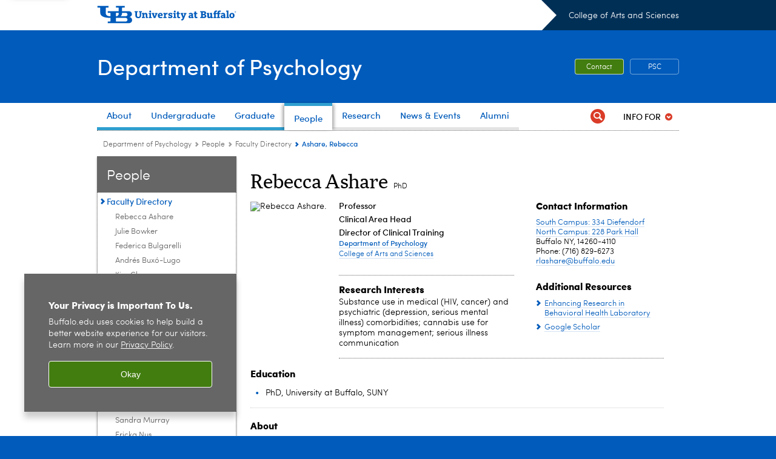

--- FILE ---
content_type: text/html; charset=UTF-8
request_url: https://arts-sciences.buffalo.edu/psychology/faculty/faculty-directory.host.html/content/shared/arts-sciences/psychology/faculty-staff/faculty-profiles/ashare-rebecca.detail.html
body_size: 10254
content:
<!DOCTYPE HTML><html lang="en" class="ubcms-65"><head><link rel="preconnect" href="https://www.googletagmanager.com/" crossorigin/><link rel="dns-prefetch" href="https://www.googletagmanager.com/"/><link rel="dns-prefetch" href="https://connect.facebook.net/"/><link rel="dns-prefetch" href="https://www.google-analytics.com/"/><meta http-equiv="X-UA-Compatible" content="IE=edge"/><meta http-equiv="content-type" content="text/html; charset=UTF-8"/><meta name="keywordIDs" content="ub-entity:arts-and-sciences,audience:employees,ub-entity:arts-and-sciences/psychology"/><meta name="date" content="2025-08-15"/><meta property="thumbnail:alt" content="Katharina Azim. "/><meta property="og:title" content="Ashare, Rebecca"/><meta property="og:image" content="https://arts-sciences.buffalo.edu/content/shared/arts-sciences/psychology/faculty-staff/faculty-profiles/ashare-rebecca/_jcr_content.img.512.auto.png/1755267572563.png"/><meta property="og:image:alt" content="Katharina Azim. "/><meta name="twitter:card" content="summary_large_image"/><meta id="meta-viewport" name="viewport" content="width=device-width,initial-scale=1"/><script>
            function adjustViewport() {
                if (screen.width > 720 && screen.width <= 1000) {
                    document.getElementById('meta-viewport').setAttribute('content','width=1000,initial-scale=1');
                }
                else {
                    document.getElementById('meta-viewport').setAttribute('content','width=device-width,initial-scale=1');
                }
            }

            window.addEventListener('resize', adjustViewport);
            adjustViewport();
        </script><script>(function(w,d,s,l,i){w[l]=w[l]||[];w[l].push({'gtm.start':new Date().getTime(),event:'gtm.js'});var f=d.getElementsByTagName(s)[0],j=d.createElement(s),dl=l!='dataLayer'?'&l='+l:'';j.async=true;j.src='https://www.googletagmanager.com/gtm.js?id='+i+dl;f.parentNode.insertBefore(j,f);})(window,document,'script','dataLayer','GTM-T5KRRKT');</script><script>(function(w,d,s,l,i){w[l]=w[l]||[];w[l].push({'gtm.start':new Date().getTime(),event:'gtm.js'});var f=d.getElementsByTagName(s)[0],j=d.createElement(s),dl=l!='dataLayer'?'&l='+l:'';j.async=true;j.src='https://www.googletagmanager.com/gtm.js?id='+i+dl;f.parentNode.insertBefore(j,f);})(window,document,'script','dataLayer','GTM-MSLB6S9H');</script><title>Ashare, Rebecca - Department of Psychology - University at Buffalo</title><link rel="canonical" href="https://arts-sciences.buffalo.edu/psychology/faculty/faculty-directory.host.html/content/shared/arts-sciences/psychology/faculty-staff/faculty-profiles/ashare-rebecca.detail.html"/><meta name="keywords" content="College of Arts and Sciences (CAS), Employees, Psychology"/><link rel="stylesheet" href="/v-05f1b1831d97ec03b6cbca87f5fdfdfd/etc/designs/ubcms/clientlibs.min.05f1b1831d97ec03b6cbca87f5fdfdfd.css" type="text/css"><script src="/v-0a5fefd446109e82d35bd3767b4e6bda/etc/designs/ubcms/clientlibs-polyfills.min.0a5fefd446109e82d35bd3767b4e6bda.js" nomodule></script><script src="/v-cee8557e8779d371fe722bbcdd3b3eb7/etc.clientlibs/clientlibs/granite/jquery.min.cee8557e8779d371fe722bbcdd3b3eb7.js"></script><script src="/v-c8339545b501e3db3abc37c9a4cc2d6e/etc.clientlibs/core/wcm/components/commons/site/clientlibs/container.min.c8339545b501e3db3abc37c9a4cc2d6e.js"></script><script src="/v-35068a8fcda18fa8cfe84d99ba6229b7/etc/designs/ubcms/clientlibs.min.35068a8fcda18fa8cfe84d99ba6229b7.js"></script><style>body.page #page, body.page .page-inner {background-color:#FFFFFF}</style><style>
    img.lazyload,img.lazyloading{position:relative;background:#EEE}
    img.lazyload:before,img.lazyloading:before{content:"";background:#EEE;position:absolute;top:0;left:0;bottom:0;right:0}
</style><script>
    window.top.document.documentElement.setAttribute('data-host', 'cmspub2 0117\u002D112821');
</script></head><body class="contentpage page" data-ubcms-pagetype="TWO_COL"><noscript><iframe src="https://www.googletagmanager.com/ns.html?id=GTM-T5KRRKT" height="0" width="0" style="display:none;visibility:hidden"></iframe></noscript><noscript><iframe src="https://www.googletagmanager.com/ns.html?id=GTM-MSLB6S9H" height="0" width="0" style="display:none;visibility:hidden"></iframe></noscript><nav><a href="#skip-to-content" id="skip-to-content-link">Skip to Content</a></nav><div></div><div id="page"><div class="page-inner"><div class="page-inner-1"><div class="page-inner-2"><div class="page-inner-2a"></div><div class="page-inner-3"><header><div class="innerheader inheritedreference reference parbase"><div class="header-page unstructured-page page basicpage"><div class="root container responsivegrid no-padding"><div id="container-c5887f8eb4" class="cmp-container "><div class="aem-Grid aem-Grid--12 aem-Grid--default--12 "><div class="reference parbase aem-GridColumn aem-GridColumn--default--12"><div class="unstructuredpage page basicpage"><div class="par parsys "><div class="list parbase section"></div><script>UBCMS.longTermAlert.init()
</script></div></div><div contenttreeid="longtermalertbanner" contenttreestatus="Not published" style="display:none;"></div></div><div class="alertbanner reference parbase aem-GridColumn aem-GridColumn--default--12"><div contenttreeid="alertbanner" contenttreestatus="Not published" style="display:none;"></div><script>UBCMS.namespace('alert').init();</script></div><div class="core-header secondary theme-ub-blue sans-serif aem-GridColumn aem-GridColumn--default--12"><div class="inner inherited" data-with-topnav="true"><div class="top with-parent-organizations"><div class="ub-title"><a href="//www.buffalo.edu/"> <span class="ub-logo"></span> <span class="ada-hidden"> (UB)</span> </a><div class="arrow"></div></div><div class="parent-organizations"><a href="/">College of Arts and Sciences</a></div></div><div class="stickable"><div class="main border-standard-gray"><a href="//www.buffalo.edu/" class="ub-logo-wrapper"> <span class="ub-logo"></span> <span class="ada-hidden">University at Buffalo (UB)</span> </a><div class="left"><div class="parent-organizations"><a href="/">College of Arts and Sciences</a></div><div class="site-title"><div class="title "><a href="/psychology.html"> Department of Psychology </a></div></div></div><div class="right"><div class="tasknav container responsivegrid"><div id="container-b59834e334" class="cmp-container"><div class="core-button buttoncomponent"><a href="/psychology/about/contact-us.html" aria-label="Contact"> Contact </a></div><div class="core-button buttoncomponent color secondary"><a href="/psychology/about/psychological-services.html" aria-label="PSC"> PSC </a></div></div></div></div></div><div class="core-topnav topnav-base"><button id="mobile-toggle" class="mobile-toggle desktop-hidden" aria-expanded="false" aria-controls="topnav" title="Toggle Navigation Menu"> <span class="ada-hidden">Toggle Navigation Menu</span> </button><div class="mobile-toggle-triangle-pin desktop-hidden"></div><nav id="topnav" class="nav-main depth-1 with-audiencenav with-search" aria-label="site navigation"><div class="nav-main-inner"><div class="search-wrapper mobile" data-set="search-wrapper"></div><ul class="nav-wrapper top-choices" data-device="desktop" data-variant="top-choices"><li class="topnav-item basic theme-victor-e-blue"><div class="nav-subtree nav-leaf topnav-item no-submenu"><span class="teaser teaser-inline " data-model="PageTeaser"> <a class="teaser-primary-anchor" href="/psychology/about/psychology-ub.html"> <span class="teaser-inner"> <!--noindex--><span class="teaser-date">12/10/25</span><!--endnoindex--> <span class="teaser-title">About</span> </span> </a> </span></div></li><li class="topnav-item basic theme-victor-e-blue"><div class="nav-subtree nav-leaf topnav-item no-submenu"><span class="teaser teaser-inline " data-model="PageTeaser"> <a class="teaser-primary-anchor" href="/psychology/undergraduate/overview.html"> <span class="teaser-inner"> <!--noindex--><span class="teaser-date">11/30/25</span><!--endnoindex--> <span class="teaser-title">Undergraduate</span> </span> </a> </span></div></li><li class="topnav-item basic theme-victor-e-blue"><div class="nav-subtree nav-leaf topnav-item no-submenu"><span class="teaser teaser-inline " data-model="PageTeaser"> <a class="teaser-primary-anchor" href="/psychology/graduate/overview.html"> <span class="teaser-inner"> <!--noindex--><span class="teaser-date">12/9/25</span><!--endnoindex--> <span class="teaser-title">Graduate</span> </span> </a> </span></div></li><li class="topnav-item basic theme-victor-e-blue active"><div class="nav-subtree nav-leaf topnav-item no-submenu"><span class="teaser teaser-inline " data-model="PageTeaser"> <a class="teaser-primary-anchor" href="/psychology/faculty/faculty-directory.html"> <span class="teaser-inner"> <!--noindex--><span class="teaser-date">11/30/25</span><!--endnoindex--> <span class="teaser-title">People</span> </span> </a> </span></div></li><li class="topnav-item basic theme-baird-point"><div class="nav-subtree nav-leaf topnav-item no-submenu"><span class="teaser teaser-inline " data-model="PageTeaser"> <a class="teaser-primary-anchor" href="/psychology/research/research-overview.html"> <span class="teaser-inner"> <!--noindex--><span class="teaser-date">11/15/25</span><!--endnoindex--> <span class="teaser-title">Research</span> </span> </a> </span></div></li><li class="topnav-item basic theme-baird-point"><div class="nav-subtree nav-leaf topnav-item no-submenu"><span class="teaser teaser-inline " data-model="PageTeaser"> <a class="teaser-primary-anchor" href="/psychology/news-events/recent-news.html"> <span class="teaser-inner"> <!--noindex--><span class="teaser-date">11/16/25</span><!--endnoindex--> <span class="teaser-title">News &amp; Events</span> </span> </a> </span></div></li><li class="topnav-item basic theme-baird-point"><div class="nav-subtree nav-leaf topnav-item no-submenu"><span class="teaser teaser-inline " data-model="PageTeaser"> <a class="teaser-primary-anchor" href="/psychology/alumni/meet-alumni.html"> <span class="teaser-inner"> <!--noindex--><span class="teaser-date">4/1/25</span><!--endnoindex--> <span class="teaser-title">Alumni</span> </span> </a> </span></div></li></ul><ul class="nav-wrapper full" data-device="mobile" data-variant="full"><li class="topnav-item basic theme-victor-e-blue"><div class="nav-subtree nav-leaf topnav-item no-submenu"><span class="teaser teaser-inline " data-model="PageTeaser"> <a class="teaser-primary-anchor" href="/psychology/about/psychology-ub.html"> <span class="teaser-inner"> <!--noindex--><span class="teaser-date">12/10/25</span><!--endnoindex--> <span class="teaser-title">About</span> </span> </a> </span></div></li><li class="topnav-item basic theme-victor-e-blue"><div class="nav-subtree nav-leaf topnav-item no-submenu"><span class="teaser teaser-inline " data-model="PageTeaser"> <a class="teaser-primary-anchor" href="/psychology/undergraduate/overview.html"> <span class="teaser-inner"> <!--noindex--><span class="teaser-date">11/30/25</span><!--endnoindex--> <span class="teaser-title">Undergraduate</span> </span> </a> </span></div></li><li class="topnav-item basic theme-victor-e-blue"><div class="nav-subtree nav-leaf topnav-item no-submenu"><span class="teaser teaser-inline " data-model="PageTeaser"> <a class="teaser-primary-anchor" href="/psychology/graduate/overview.html"> <span class="teaser-inner"> <!--noindex--><span class="teaser-date">12/9/25</span><!--endnoindex--> <span class="teaser-title">Graduate</span> </span> </a> </span></div></li><li class="topnav-item basic theme-victor-e-blue active"><div class="nav-subtree nav-leaf topnav-item no-submenu"><span class="teaser teaser-inline " data-model="PageTeaser"> <a class="teaser-primary-anchor" href="/psychology/faculty/faculty-directory.html"> <span class="teaser-inner"> <!--noindex--><span class="teaser-date">11/30/25</span><!--endnoindex--> <span class="teaser-title">People</span> </span> </a> </span></div></li><li class="topnav-item basic theme-baird-point"><div class="nav-subtree nav-leaf topnav-item no-submenu"><span class="teaser teaser-inline " data-model="PageTeaser"> <a class="teaser-primary-anchor" href="/psychology/research/research-overview.html"> <span class="teaser-inner"> <!--noindex--><span class="teaser-date">11/15/25</span><!--endnoindex--> <span class="teaser-title">Research</span> </span> </a> </span></div></li><li class="topnav-item basic theme-baird-point"><div class="nav-subtree nav-leaf topnav-item no-submenu"><span class="teaser teaser-inline " data-model="PageTeaser"> <a class="teaser-primary-anchor" href="/psychology/news-events/recent-news.html"> <span class="teaser-inner"> <!--noindex--><span class="teaser-date">11/16/25</span><!--endnoindex--> <span class="teaser-title">News &amp; Events</span> </span> </a> </span></div></li><li class="topnav-item basic theme-baird-point"><div class="nav-subtree nav-leaf topnav-item no-submenu"><span class="teaser teaser-inline " data-model="PageTeaser"> <a class="teaser-primary-anchor" href="/psychology/alumni/meet-alumni.html"> <span class="teaser-inner"> <!--noindex--><span class="teaser-date">4/1/25</span><!--endnoindex--> <span class="teaser-title">Alumni</span> </span> </a> </span></div></li></ul><div class="search-wrapper desktop" data-set="search-wrapper"><div class="search"><!--noindex--><div class="search-menu" tabindex="0"><div class="search-label">Search</div><!-- Uses appendAround.js script to transfer this search form to mobile nav menu via data-set attribute. --><div class="search-content" data-set="mobile-search"><form class="search-form" method="GET" action="/psychology/searchresults.html" onsubmit="return this.q.value != ''"><div class="search-container" role="search"><input autocomplete="off" id="ubcms-gen-285566601" class="search-input" name="q" type="text" placeholder="Search" aria-label="Search"/> <button class="search-submit" type="submit" value="Search" aria-label="Search"></button></div></form></div></div><!--endnoindex--></div></div><div class="audiencenav list parbase"><div class="audiencenav-wrapper section collapsible accordion"><div class="cmp-section nav-subtree nav-root" id="ubcms-gen-285566603"><div class="nav-menu-section-title"><span class="teaser teaser-inline "> <a class="teaser-primary-anchor" href="javascript:void(0)"> <span class="teaser-inner"> <span class="teaser-title">Info For</span> </span> </a> </span></div><div class="cmp-collapsible cmp-accordion" data-cmp-is="accordion" data-placeholder-text="false"><div class="cmp-accordion__item" data-cmp-hook-accordion="item" id="ubcms-gen-285566607"><div class="cmp-accordion__header "><button id="ubcms-gen-285566607-button" class="cmp-accordion__button" aria-controls="ubcms-gen-285566607-panel" data-cmp-hook-accordion="button"> <span class="cmp-accordion__title">Info For</span> <span class="cmp-accordion__icon"></span> </button></div><div data-cmp-hook-accordion="panel" id="ubcms-gen-285566607-panel" class="cmp-accordion__panel cmp-accordion__panel--hidden nav-branch depth-2" role="region" aria-labelledby="ubcms-gen-285566607-button"><div class="container responsivegrid"><div class="cmp-container"><ul><li><a onfocus="jQuery(this).parents('.audiencenav-wrapper').addClass('hover')" onblur="jQuery(this).parents('.audiencenav-wrapper').removeClass('hover')" href="/psychology/current-ug-students.html"> Current Undergraduate Students </a></li><li><a onfocus="jQuery(this).parents('.audiencenav-wrapper').addClass('hover')" onblur="jQuery(this).parents('.audiencenav-wrapper').removeClass('hover')" href="/psychology/current-grad-students.html"> Current Graduate Students </a></li><li><a onfocus="jQuery(this).parents('.audiencenav-wrapper').addClass('hover')" onblur="jQuery(this).parents('.audiencenav-wrapper').removeClass('hover')" href="/psychology/transfer-students.html"> Transfer Students </a></li><li><a onfocus="jQuery(this).parents('.audiencenav-wrapper').addClass('hover')" onblur="jQuery(this).parents('.audiencenav-wrapper').removeClass('hover')" href="/psychology/current-faculty-staff.html"> Faculty and Staff </a></li><li><a onfocus="jQuery(this).parents('.audiencenav-wrapper').addClass('hover')" onblur="jQuery(this).parents('.audiencenav-wrapper').removeClass('hover')" href="/psychology/about/psychological-services.html"> Psychological Services Center </a></li></ul></div></div></div></div><script id="ubcms-gen-285566608">
            $(() => new UBCMS.core.accordion.Accordion($("#ubcms\u002Dgen\u002D285566608").parent()));
        </script></div></div><script>UBCMS.namespace('core.section').monitorAriaAttrs("#ubcms\u002Dgen\u002D285566603")</script></div></div><div class="tasknav container responsivegrid"><div id="container-29f440e44a" class="cmp-container"><div class="core-button buttoncomponent"><a href="/psychology/about/contact-us.html" aria-label="Contact"> Contact </a></div><div class="core-button buttoncomponent color secondary"><a href="/psychology/about/psychological-services.html" aria-label="PSC"> PSC </a></div></div></div></div></nav><script>
    // Setup document ready and window resize listeners for async/lazy loading topnav submenus.
    new UBCMS.core.topnav.SubmenuLoader(
        '\/content\/arts\u002Dsciences\/psychology\/config\/header\/jcr:content\/root\/header\/topnav',
        'https:\/\/arts\u002Dsciences.buffalo.edu\/psychology\/faculty\/faculty\u002Ddirectory.html',
        '.core-topnav .nav-wrapper'
    ).initLoadListeners();
</script></div></div></div><script>new UBCMS.core.header.StickyHeader('.core-header').initScrollListener();</script></div><div class="container responsivegrid no-padding aem-GridColumn aem-GridColumn--default--12"><div id="container-5e18e36eb8" class="cmp-container"><div class="breadcrumbs"><div class="breadcrumbs-inner" role="navigation" aria-label="breadcrumbs"><ul class="breadcrumb"><li><a aria-label="College of Arts and Sciences:Department of Psychology" href="/psychology.html">Department of Psychology</a> <span class="arrow"><span>&gt;</span></span></li><li><a aria-label="Department of Psychology:People" href="/psychology/faculty/faculty-directory.html">People</a> <span class="arrow"><span>&gt;</span></span></li><li><a aria-label="People:Faculty Directory" href="/psychology/faculty/faculty-directory.html">Faculty Directory</a> <span class="arrow"><span>&gt;</span></span></li><li class="current-page">Ashare, Rebecca</li></ul></div></div></div></div></div></div></div></div><div contenttreeid="innerheader" contenttreestatus="Not published" style="display:none;"></div></div></header><div id="columns" class="two-column clearfix"><div class="columns-bg columns-bg-1"><div class="columns-bg columns-bg-2"><div class="columns-bg columns-bg-3"><div class="columns-bg columns-bg-4"><div id="left"><div class="leftnav"><nav class="inner" aria-label="section navigation"><div class="title"><a href="/psychology/faculty/faculty-directory.html"><span class="title">People</span></a></div><ul class="menu nav-level-1"><li class="first active-trail"><span><a class="active" aria-label="People:Faculty Directory" href="/psychology/faculty/faculty-directory.html">Faculty Directory</a></span><ul class="menu nav-level-2"><li class="first"><a aria-label="Faculty Directory:Rebecca Ashare" href="/psychology/faculty/faculty-directory/ashare.html">Rebecca Ashare</a></li><li><a aria-label="Faculty Directory:Julie Bowker" href="/psychology/faculty/faculty-directory/bowker.html">Julie Bowker</a></li><li><a aria-label="Faculty Directory:Federica Bulgarelli" href="/psychology/faculty/faculty-directory/bulgarelli.html">Federica Bulgarelli</a></li><li><a aria-label="Faculty Directory:Andr&eacute;s Bux&oacute;-Lugo" href="/psychology/faculty/faculty-directory/buxo-lugo.html">Andr&eacute;s Bux&oacute;-Lugo</a></li><li><a aria-label="Faculty Directory:Kim Chaney" href="/psychology/faculty/faculty-directory/chaney.html">Kim Chaney</a></li><li><a aria-label="Faculty Directory:Rebecca Cipollina" href="/psychology/faculty/faculty-directory/cipollina.html">Rebecca Cipollina</a></li><li><a aria-label="Faculty Directory:Craig Colder" href="/psychology/faculty/faculty-directory/colder.html">Craig Colder</a></li><li><a aria-label="Faculty Directory:Kenneth DeMarree" href="/psychology/faculty/faculty-directory/demarree.html">Kenneth DeMarree</a></li><li><a aria-label="Faculty Directory:Micheal Dent" href="/psychology/faculty/faculty-directory/dent.html">Micheal Dent</a></li><li><a aria-label="Faculty Directory:Shira Gabriel" href="/psychology/faculty/faculty-directory/gabriel.html">Shira Gabriel</a></li><li><a aria-label="Faculty Directory:Larry Hawk" href="/psychology/faculty/faculty-directory/hawk.html">Larry Hawk</a></li><li><a aria-label="Faculty Directory:Joyce Lacy" href="/psychology/faculty/faculty-directory/lacy.html">Joyce Lacy</a></li><li><a aria-label="Faculty Directory:Gregory Loney" href="/psychology/faculty/faculty-directory/loney.html">Gregory Loney</a></li><li><a aria-label="Faculty Directory:Paul Meyer" href="/psychology/faculty/faculty-directory/meyer.html">Paul Meyer</a></li><li><a aria-label="Faculty Directory:Sandra Murray" href="/psychology/faculty/faculty-directory/murray.html">Sandra Murray</a></li><li><a aria-label="Faculty Directory:Ericka Nus" href="/psychology/faculty/faculty-directory/nus.html">Ericka Nus</a></li><li><a aria-label="Faculty Directory:Jamie M. Ostrov" href="/psychology/faculty/faculty-directory/ostrov.html">Jamie M. Ostrov</a></li><li><a aria-label="Faculty Directory:Lora Park" href="/psychology/faculty/faculty-directory/park.html">Lora Park</a></li><li><a aria-label="Faculty Directory:Kathleen A. Parks" href="/psychology/faculty/faculty-directory/parks.html">Kathleen A. Parks</a></li><li><a aria-label="Faculty Directory:Matthew Paul" href="/psychology/faculty/faculty-directory/paul.html">Matthew Paul</a></li><li><a aria-label="Faculty Directory:Peter Pfordresher" href="/psychology/faculty/faculty-directory/pfordresher.html">Peter Pfordresher</a></li><li><a aria-label="Faculty Directory:Michael J. Poulin" href="/psychology/faculty/faculty-directory/poulin.html">Michael J. Poulin</a></li><li><a aria-label="Faculty Directory:Tim Pruitt" href="/psychology/faculty/faculty-directory/pruitt.html">Tim Pruitt</a></li><li><a aria-label="Faculty Directory:Wendy Quinton" href="/psychology/faculty/faculty-directory/quinton.html">Wendy Quinton</a></li><li><a aria-label="Faculty Directory:Jennifer Read" href="/psychology/faculty/faculty-directory/read.html">Jennifer Read</a></li><li><a aria-label="Faculty Directory:Hollen Reischer" href="/psychology/faculty/faculty-directory/reischer.html">Hollen Reischer</a></li><li><a aria-label="Faculty Directory:John Roberts" href="/psychology/faculty/faculty-directory/roberts.html">John Roberts</a></li><li><a aria-label="Faculty Directory:Rebecca Schwartz-Mette" href="/psychology/faculty/faculty-directory/schwartz-mette.html">Rebecca Schwartz-Mette</a></li><li><a aria-label="Faculty Directory:Mark Seery" href="/psychology/faculty/faculty-directory/seery.html">Mark Seery</a></li><li><a aria-label="Faculty Directory:David W. Shucard" href="/psychology/faculty/faculty-directory/shucard.html">David W. Shucard</a></li><li><a aria-label="Faculty Directory:Leonard Simms" href="/psychology/faculty/faculty-directory/simms.html">Leonard Simms</a></li><li><a aria-label="Faculty Directory:Sarah Taber-Thomas" href="/psychology/faculty/faculty-directory/taber-thomas.html">Sarah Taber-Thomas</a></li><li><a aria-label="Faculty Directory:Alexis Thompson" href="/psychology/faculty/faculty-directory/thompson.html">Alexis Thompson</a></li><li><a aria-label="Faculty Directory:Ann-Marie Torregrossa" href="/psychology/faculty/faculty-directory/torregrossa.html">Ann-Marie Torregrossa</a></li><li class="last"><a aria-label="Faculty Directory:Scott Wersinger" href="/psychology/faculty/faculty-directory/wersinger.html">Scott Wersinger</a></li></ul></li><li><a aria-label="People:Leadership and Administration" href="/psychology/faculty/leadership-administration.html">Leadership and Administration</a></li><li><a aria-label="People:Affiliated and Adjunct Faculty" href="/psychology/faculty/affiliated-faculty.html">Affiliated and Adjunct Faculty</a></li><li><a aria-label="People:Post-Docs and Researchers" href="/psychology/faculty/post-docs-researchers.html">Post-Docs and Researchers</a></li><li><a aria-label="People:Emeritus Faculty" href="/psychology/faculty/emeritus-faculty.html">Emeritus Faculty</a></li><li class="last"><a aria-label="People:Graduate Student Directory" href="/psychology/faculty/graduate-student-directory.html">Graduate Student Directory</a></li></ul><div class="relatedLinks relatedlinksreference reference parbase"></div></nav></div><div class="mobile-left-col hide-in-narrow" data-set="mobile-center-bottom-or-right-top"><div class="leftcol parsys iparsys" role="complementary"><div class="iparys_inherited"><div class="leftcol iparsys parsys"></div></div></div></div></div><script>
                            (function() {
                                var $firstLeftIparsysInherited = $('#left .iparys_inherited').eq(0);
                                var $firstLeftIparsysSection = $('#left > .iparsys:first-child > .section:first-child');
                                var $mcbort = $('.mobile-center-bottom-or-right-top');

                                if ($firstLeftIparsysInherited.length && $firstLeftIparsysInherited.html().replace(/\s+|<\/?div\b[^>]*>/gi, '') === '')
                                    $firstLeftIparsysInherited.addClass('empty');
                                
                                if ($firstLeftIparsysSection.length && $firstLeftIparsysSection.html().replace(/\s+|<\/?div\b[^>]*>/gi, '') === '')
                                    $firstLeftIparsysSection.addClass('empty');
                                
                                if ($mcbort.length && $mcbort.html().replace(/\s+|<\/?div\b[^>]*>/gi, '') === '')
                                    $mcbort.addClass('empty');

                                $('[role=complementary]').each(function() {
                                    var $this = $(this);
                                    if ($this.children().filter(':not(.empty)').filter(':not(:empty)').length === 0)
                                        $this.removeAttr('role');
                                });

                                if ($('.leftcol[role=complementary]').length > 0 && $('#right[role=complementary]').length > 0) {
                                    $('.leftcol[role=complementary]').attr('aria-label', 'left column');
                                    $('#right[role=complementary]').attr('aria-label', 'right column');
                                }
                            })();
                        </script><div id="skip-to-content"></div><div id="center" role="main"><div class="mobile-content-top" data-set="content-top"></div><div class="profilepage unstructuredpage page basicpage"><div><div class="profileinfo"><div class="profileinfo-name title hide-in-narrow"><h1>Rebecca Ashare</h1> <h2 class="post-nom">PhD</h2></div><div class="profileinfo-photo"><noscript><picture contenttreeid='profileinfo' contenttreestatus='Not published'><img height="140" alt="Rebecca Ashare. " width="140" class="img-140 img-140x140 cq-dd-image lazyload" src="/content/shared/arts-sciences/psychology/faculty-staff/faculty-profiles/ashare-rebecca/_jcr_content/profileinfo.img.140.140.z.jpg/1755267563294.jpg" data-sizes="auto" data-parent-fit="contain" srcset="/content/shared/arts-sciences/psychology/faculty-staff/faculty-profiles/ashare-rebecca/jcr:content/profileinfo.img.280.280.z.q65.jpg/1755267563294.jpg 2x"></picture></noscript><picture class="no-display" contenttreeid='profileinfo' contenttreestatus='Not published'><img height="140" alt="Rebecca Ashare. " width="140" class="img-140 img-140x140 cq-dd-image lazyload" data-src="/content/shared/arts-sciences/psychology/faculty-staff/faculty-profiles/ashare-rebecca/jcr%3acontent/profileinfo.img.140.140.z.jpg/1755267563294.jpg" data-sizes="auto" data-parent-fit="contain" data-srcset="/content/shared/arts-sciences/psychology/faculty-staff/faculty-profiles/ashare-rebecca/jcr:content/profileinfo.img.280.280.z.q65.jpg/1755267563294.jpg 2x"></picture><script>jQuery('picture.no-display').removeClass('no-display');</script><div class="profileinfo-name-mobile title"><h1>Rebecca Ashare</h1> <h2 class="post-nom">PhD</h2></div></div><div class="profileinfo-name title hide-in-wide"><h1>Rebecca Ashare</h1> <h2 class="post-nom">PhD</h2></div><div class="profileinfo-info"><div class="profileinfo-school"><div class="profileinfo-titles"><div class="profileinfo-dept"><div class="profileinfo-dept-title">Professor</div><div class="profileinfo-dept-title">Clinical Area Head</div><div class="profileinfo-dept-title">Director of Clinical Training</div><div class="profileinfo-dept-name"><a href="/psychology.html">Department of Psychology</a></div><div class="profileinfo-school-name"><a href="/">College of Arts and Sciences</a></div></div></div><div class="profileinfo-interest title"><h3>Research Interests</h3><p>Substance use in medical (HIV, cancer) and psychiatric (depression, serious mental illness) comorbidities; cannabis use for symptom management; serious illness communication</p></div></div><div class="profileinfo-contact"><div class="profileinfo-address title collapsible-container collapsed expanded-desktop" id="profileinfo-contact"><div class="title collapsible-if-small"><h3 class="collapsible-title" id="profileinfo-contact-title">Contact Information</h3></div><div class="profileinfo-address-inner"><p><a href='https://search.buffalo.edu/s/search.html?q=South+Campus%3A+334+Diefendorf+%0D+North+Campus%3A+228+Park+Hall&collection=sunybuffalo~sp-meta-search&f.Tabs%7Cdb-places=Locations'>South Campus: 334 Diefendorf North Campus: 228 Park Hall</a></p><p>Buffalo NY, 14260-4110</p><p>Phone: (716) 829-6273</p><p><a class="longtext" href="mailto:rlashare@buffalo.edu">rlashare@buffalo.edu</a></p></div></div><div class="collapsible"></div><div class="profileinfo-links title collapsible-container collapsed expanded-desktop" id="profileinfo-links"><div class="title collapsible-if-small"><h3 class="collapsible-title" id="profileinfo-links-title">Additional Resources</h3></div><div class="calltoaction"><span class="teaser-inline calltoaction-style-small"><a href="https://ubwp.buffalo.edu/enable/">Enhancing Research in Behavioral Health Laboratory</a></span></div><div class="calltoaction"><span class="teaser-inline calltoaction-style-small"><a href="https://scholar.google.com/citations?user=NdtnZXEAAAAJ&hl=en">Google Scholar</a></span></div></div><div class="collapsible"></div><script>
                $(document).ready(function () {
                    // if on three column page or mobile
                    if ($('#columns.three-column #center').length || $(window).width() < 720) {
                        $('.collapsible-if-small').each(function () {
                            $(this).addClass("collapsible");
                            $(this).removeClass('collapsible-if-small');
                        });
                        UBCMS.components.collapsible.create("profileinfo\u002Dcontact");
                        UBCMS.components.collapsible.create("profileinfo\u002Dlinks");
                    }
                });
            </script></div></div><div class="clearfix"></div></div></div><div class="par parsys"><div class="title section"><h3 onpaste="onPasteFilterPlainText(event)" id="title"> Education </h3></div><div class="text parbase section"><ul><li>PhD, University at Buffalo, SUNY</li></ul></div><div class="hr hrline" style="clear:left;"></div><div class="title section"><h3 onpaste="onPasteFilterPlainText(event)" id="title_379288758"> About </h3></div><div class="text parbase section"><p>My research program seeks to: (1) understand the mechanisms that underlie health behavior among people at increased risk for poor health outcomes; (2) explore the role of health inequities on behavioral health among those with medical comorbidities; and (3) address adverse clinical outcomes including pain, mental health, neurocognition, and quality of life. This interdisciplinary research focuses on: (1) the mechanisms and outcomes of and treatments for tobacco use among people with HIV (PWH); (2) cannabis use for symptom management among patients with cancer; and (3) increasing awareness of and access to mental health support in the Black community.</p><p>PWH smoke at higher rates than people without HIV and due to the widespread use of antiretroviral therapy, PWH actually lose more life years to tobacco use than to HIV. My research seeks to understand: (1) the mechanisms that underlie high smoking rates; (2) why existing treatments are less effective and relapse rates are higher among PWH; and (3) how HIV and smoking may act synergistically and ultimately lead to worse clinical outcomes including cancer and impaired immune function.&nbsp;</p><p>More patients with cancer are using cannabis to help manage symptoms related to cancer and our work seeks to understand how and why patients with cancer use cannabis. Specifically, we are studying whether cannabis may reduce opioid use for managing cancer-related pain and the benefits and harms of cannabis use among patients undergoing immunotherapy. We are also examining how inequities in access to cannabis may impact cancer-related outcomes.</p><p>Lastly, we are collaborating with a community-based organization, the National Witness Project (Dee Johnson, Director), to understand and address mental health service barriers in Buffalo&rsquo;s Black community. Through this community-based participatory research we are developing a novel health communication outreach program tailored to strategies for reaching, educating, and navigating the community to mental health services.</p></div><div class="hr hrline" style="clear:left;"></div><div class="title section"><h3 onpaste="onPasteFilterPlainText(event)" id="title_1068720339"> Selected Publications </h3></div><div class="text parbase section"><ul><li>Levy S,&nbsp;Schnoll R, Wileyto EP, Thompson M, Azad M, Metzger D,&nbsp;Leone F, Ashare R. Differences in Cognition and Smoking Abstinence Rates among People with and without HIV. Nicotine &amp; Tobacco Research, in press.</li><li>Greene B, Schnoll RA, Gross R, Ashare RL. The role of alternative reinforcers in smoking outcomes among people with and without HIV. Psychol Addict Behav. 2025 Jun 5. doi: 10.1037/adb0001071. Epub ahead of print. PMID: 40471817.</li><li>Levy S, Hirschman K, Matus A, Thomas G, Riegel B, Ashare R. Do coping style and future time perspective relate to surrogate decision-making preparedness? A cross-sectional analysis of heart failure caregivers. Aging Ment Health. 2025 May;29(5):874-880.</li><li>Yadav A, Gionet G, Karaj A, Kossenkov AV, Kannan T, Putt ME, Stephens Shields AJ, Ashare RL, Collman RG. Association of smoking with neurocognition, inflammatory and myeloid cell activation profiles in people with HIV on antiretroviral therapy. AIDS. 2024 Dec 1;38(15):2010-2020.</li><li>Ashare RL, Worster B, Nugent SM, Smith DM, Morasco BJ, Leader AE, Case AA, Meghani SH. Cannabis and opioid perceptions, co-use, and substitution among patients across 4 NCI-Designated Cancer Centers. J Natl Cancer Inst Monogr. 2024 Aug 15;2024(66):267-274.</li><li>Worster B, Meghani SH, Leader AE, Nugent SM, Jones KF, Yeager KA, Liou K, Ashare RL. Toward reducing racialized pain care disparities: Approaching cannabis research and access through the lens of equity and inclusion. Cancer. 2024 Feb 15;130(4):497-504.</li><li>Medaglio D, Bilker WB, Han X, Merlin JS, Plankey M, Martin J, Crane HM, Hojat LS, Bamford L, Schnoll R, Tyndale RF, Gross R, Ashare RL. Nicotine Metabolite Ratio Decreases After Switching Off Efavirenz-Based Therapy in People With HIV Who Smoke. Clin Pharmacol Ther. 2024 Jan;115(1):80-85.</li><li>Greene B, Bernardo L, Thompson M, Loughead J, Ashare R. An Embedded Recruitment Trial of Behavioral Economic Strategies to Improve Enrollment Rates in Clinical Research.&nbsp;JMIR&nbsp;Formative Research. 2023 Jul 21;7:e47121..</li><li>Ashare R, Turay E, Worster B, Wetherill R, Bidwell L, Doucette A, et al. Social Determinants of Health Associated with How Cannabis is Obtained and Used in Patients with Cancer Receiving Care a Cancer Treatment Center in Pennsylvania. Cannabis, 2023;6(2):1-12.</li><li>Arens Y, Bilker WB, Han X, Plankey M, Ware D, Friedman MR, D&rsquo;Souza G, Stosor V, Shoptaw S, Schnoll RA, Tyndale RF, Gross R, Ashare RL. HIV Infection Does Not Explain Higher Nicotine Metabolism in People Living with HIV. JAIDS, 91(5): 497-501, Dec 2022</li><li>Ashare RL, Kelly E, Hajjar ER, Pant S, Meghani SH, Worster B. Characterizing Anxiety, Pain, Sleep, and Quality of Life among Patients in a State Medical Marijuana Program. Complementary Therapies in Clinical Practice, 48:101612, Aug 2022.</li><li>Bien-Gund CH, Bilker W, Schnoll RA, Tyndale RF, Ho JI, Bremner R, Gross R, Ashare RL: Nicotine metabolism ratio increases in HIV-positive smokers on effective antiretroviral therapy: a cohort study. JAIDS, 89(4): 428-432, Apr 2022.</li><li>Ashare RL, Brewer B, Patterson F, Hubbard A, Longacre ML: Psychological and Behavioral Moderators of Physical Health among Caregivers and Non-Caregivers. Geriatric Nursing, 43: 77-84, Jan-Feb 2022.</li><li>Meghani SH, Quinn R, Ashare R, Levoy K, Worster B, Naylor M, Chittams J, Cheatle M: Impact of cannabis use on least pain scores among African American and White patients with cancer pain: A moderation analysis. Journal of Pain Research 14: 3493-3502, Nov 2021.</li><li>Ashare, R. L., Thompson, M., Serrano, K., Leone, F., Metzger, D. S., Frank, I., Gross, R., Hole, A., Mounzer, K., Weisbrot, J., Collman, R. G., Wileyto, E. P., Schnoll, R.: A Placebo-Controlled Randomized Clinical Trial Testing the Efficacy and Safety of Varenicline for Smokers with HIV. Drug and Alcohol Dependence 200: 26-33, July 2019.</li></ul></div></div></div><div class="mobile-content-bottom" data-set="content-bottom"></div><div class="mobile-center-or-right-bottom" data-set="center-or-right-bottom"></div><div class="mobile-center-bottom-or-right-top" data-set="mobile-center-bottom-or-right-top"></div></div></div></div></div></div></div></div></div></div></div></div><footer><div class="footer inheritedreference reference parbase"><div class="footerconfigpage contentpage page basicpage"><div class="par parsys "><div class="breadcrumbs section"><div class="breadcrumbs-inner" role="navigation" aria-label="breadcrumbs"><ul class="breadcrumb"><li><a aria-label="College of Arts and Sciences:Department of Psychology" href="/psychology.html">Department of Psychology</a> <span class="arrow"><span>&gt;</span></span></li><li><a aria-label="Department of Psychology:People" href="/psychology/faculty/faculty-directory.html">People</a> <span class="arrow"><span>&gt;</span></span></li><li><a aria-label="People:Faculty Directory" href="/psychology/faculty/faculty-directory.html">Faculty Directory</a> <span class="arrow"><span>&gt;</span></span></li><li class="current-page">Ashare, Rebecca</li></ul></div></div><div class="fatfooter section"><div class="footer-mode-simple clearfix"><a class="ub-logo-link" href="//www.buffalo.edu/"> <img class="ub-logo" src="/v-e541efb31faa2518c910054a542e1234/etc.clientlibs/wci/components/block/fatfooter/clientlibs/resources/ub-logo-two-line.png" alt="University at Buffalo (UB), The State University of New York" width="241" height="32"/> </a><div class="footer-columns footer-columns-1"><div class="footer-column footer-column-1"><div class="col1 parsys"><div class="title section"><h2 onpaste="onPasteFilterPlainText(event)" id="title-1"> <a href="/psychology.html">Department of Psychology</a> </h2></div><div class="text parbase section"><p>204 Park Hall<br/> 197 Founders Promenade<br/> University at Buffalo, North Campus<br/> Buffalo, NY 14260-4110<br/> (716) 645-3651<br/> <a href="mailto:psych@buffalo.edu">psych@buffalo.edu</a></p></div><div class="socialbutton section"><a target="_blank" title="UB Psychology X/Twitter" href="https://x.com/ub_psychology" class="button x"><span class="ada-hidden">UB Psychology X/Twitter</span></a></div><div class="socialbutton section"><a target="_blank" title="UB Psychology Facebook" href="https://www.facebook.com/UBPsychologyDepartment" class="button facebook"><span class="ada-hidden">UB Psychology Facebook</span></a></div><div class="reference parbase section"><div class="unstructuredpage page basicpage"><div class="par parsys "><div class="buttoncomponent sidebyside blue"><a href="https://ubfoundation.buffalo.edu/giving/?custom=1084&amp;gift_allocation=9356210126&amp;type_page=1084" aria-label="Make a gift" target="_blank"> Make a gift </a></div></div></div><div contenttreeid="reference_copy" contenttreestatus="Not published" style="display:none;"></div></div></div></div></div><div class="copyright"><span class="copy"></span><script>jQuery(".copyright .copy").html("&copy; " + (new Date()).getFullYear());</script>&nbsp;<a href="//www.buffalo.edu/">University at Buffalo</a>. All rights reserved.&nbsp;&nbsp;|&nbsp;&nbsp;<a href="//www.buffalo.edu/administrative-services/policy-compliance-and-internal-controls/policy/ub-policy-lib/privacy.html">Privacy</a>&nbsp;&nbsp;|&nbsp; <a href="//www.buffalo.edu/access/help.html">Accessibility</a></div></div></div></div></div><div contenttreeid="footer" contenttreestatus="Not published" style="display:none;"></div></div><div><!-- Cookie Notification Banner --><div id="cookie-banner" role="region" tabindex="0" aria-label="Cookie banner"><div class="banner-content"><h1 id="banner-title" class="banner-title">Your Privacy is Important To Us.</h1><p id="banner-body" class="banner-body">Buffalo.edu uses cookies to help build a better website experience for our visitors. Learn more in our <a id="privacy-link" aria-label="privacy policy" href="https://www.buffalo.edu/administrative-services/policy-compliance-and-internal-controls/policy/ub-policy-lib/privacy.html">Privacy Policy</a><span aria-hidden="true">.</span></p></div><button class="banner-btn" aria-label="Okay">Okay</button></div></div></footer></body></html>

--- FILE ---
content_type: text/html; charset=UTF-8
request_url: https://arts-sciences.buffalo.edu/content/arts-sciences/psychology/config/header/jcr:content/root/header/topnav.submenus.html
body_size: 2311
content:
<div class="topnav-submenus-root" data-device="desktop" data-variant="top-choices"><div class="section collapsible accordion panelcontainer" data-redirect><div class="cmp-section nav-subtree nav-root" id="ubcms-gen-268723093"><div class="nav-menu-section-title"><span class="teaser teaser-inline " data-model="PageTeaser"> <a class="teaser-primary-anchor" href="/psychology/about/psychology-ub.html"> <span class="teaser-inner"> <!--noindex--><span class="teaser-date">12/10/25</span><!--endnoindex--> <span class="teaser-title">About</span> </span> </a> </span></div><div class="cmp-collapsible cmp-accordion" data-cmp-is="accordion" data-placeholder-text="false"><div class="cmp-accordion__item" data-cmp-hook-accordion="item" id="ubcms-gen-268723094"><div class="cmp-accordion__header "><button id="ubcms-gen-268723094-button" class="cmp-accordion__button" aria-controls="ubcms-gen-268723094-panel" data-cmp-hook-accordion="button"> <span class="cmp-accordion__title">About</span> <span class="cmp-accordion__icon"></span> </button></div><div data-cmp-hook-accordion="panel" id="ubcms-gen-268723094-panel" class="cmp-accordion__panel cmp-accordion__panel--hidden nav-branch depth-2" role="region" aria-labelledby="ubcms-gen-268723094-button"><div class="container responsivegrid"><div class="cmp-container"><div class="nav-branch-content"><div class="navigation list"><div id="ubcms-gen-268723092" data-columnize-row="1" data-model="NavSubtree"><ul class="link-list" data-columnize="1"><li><div class="nav-subtree nav-leaf"><span class="teaser teaser-inline " data-model="PageTeaser"> <a class="teaser-primary-anchor" href="/psychology/about/psychology-ub.html"> <span class="teaser-inner"> <!--noindex--><span class="teaser-date">12/11/25</span><!--endnoindex--> <span class="teaser-title">Psychology at UB</span> </span> </a> </span></div></li><li><div class="nav-subtree nav-leaf"><span class="teaser teaser-inline " data-model="PageTeaser"> <a class="teaser-primary-anchor" href="/psychology/about/careers-in-psychology.html"> <span class="teaser-inner"> <!--noindex--><span class="teaser-date">12/9/25</span><!--endnoindex--> <span class="teaser-title">Careers in Psychology</span> </span> </a> </span></div></li><li><div class="nav-subtree nav-leaf"><span class="teaser teaser-inline " data-model="PageTeaser"> <a class="teaser-primary-anchor" href="/psychology/about/equity-and-inclusion.html"> <span class="teaser-inner"> <!--noindex--><span class="teaser-date">10/2/25</span><!--endnoindex--> <span class="teaser-title">Equity and Inclusion</span> </span> </a> </span></div></li><li><div class="nav-subtree nav-leaf"><span class="teaser teaser-inline " data-model="PageTeaser"> <a class="teaser-primary-anchor" href="/psychology/about/meet-our-students.html"> <span class="teaser-inner"> <!--noindex--><span class="teaser-date">9/13/23</span><!--endnoindex--> <span class="teaser-title">Meet Our Students</span> </span> </a> </span></div></li><li><div class="nav-subtree nav-leaf"><span class="teaser teaser-inline " data-model="PageTeaser"> <a class="teaser-primary-anchor" href="/psychology/about/psychological-services.html"> <span class="teaser-inner"> <!--noindex--><span class="teaser-date">12/9/25</span><!--endnoindex--> <span class="teaser-title">Psychological Services Center</span> </span> </a> </span></div></li><li><div class="nav-subtree nav-leaf"><span class="teaser teaser-inline " data-model="PageTeaser"> <a class="teaser-primary-anchor" href="/psychology/about/support-psychology.html"> <span class="teaser-inner"> <!--noindex--><span class="teaser-date">9/12/25</span><!--endnoindex--> <span class="teaser-title">Support the Department</span> </span> </a> </span></div></li><li><div class="nav-subtree nav-leaf"><span class="teaser teaser-inline " data-model="PageTeaser"> <a class="teaser-primary-anchor" href="/psychology/about/contact-us.html"> <span class="teaser-inner"> <!--noindex--><span class="teaser-date">11/30/25</span><!--endnoindex--> <span class="teaser-title">Contact Us</span> </span> </a> </span></div></li></ul></div><div class="clearfix"></div><script>
            UBCMS.list.listlimit('ubcms\u002Dgen\u002D268723092', '100',
                                 '100');
        </script></div></div></div></div></div></div><script id="ubcms-gen-268723109">
            $(() => new UBCMS.core.accordion.Accordion($("#ubcms\u002Dgen\u002D268723109").parent()));
        </script></div></div><script>UBCMS.namespace('core.section').monitorAriaAttrs("#ubcms\u002Dgen\u002D268723093")</script></div><div class="section collapsible accordion panelcontainer" data-redirect><div class="cmp-section nav-subtree nav-root" id="ubcms-gen-268723111"><div class="nav-menu-section-title"><span class="teaser teaser-inline " data-model="PageTeaser"> <a class="teaser-primary-anchor" href="/psychology/undergraduate/overview.html"> <span class="teaser-inner"> <!--noindex--><span class="teaser-date">11/30/25</span><!--endnoindex--> <span class="teaser-title">Undergraduate</span> </span> </a> </span></div><div class="cmp-collapsible cmp-accordion" data-cmp-is="accordion" data-placeholder-text="false"><div class="cmp-accordion__item" data-cmp-hook-accordion="item" id="ubcms-gen-268723112"><div class="cmp-accordion__header "><button id="ubcms-gen-268723112-button" class="cmp-accordion__button" aria-controls="ubcms-gen-268723112-panel" data-cmp-hook-accordion="button"> <span class="cmp-accordion__title">Undergraduate</span> <span class="cmp-accordion__icon"></span> </button></div><div data-cmp-hook-accordion="panel" id="ubcms-gen-268723112-panel" class="cmp-accordion__panel cmp-accordion__panel--hidden nav-branch depth-2" role="region" aria-labelledby="ubcms-gen-268723112-button"><div class="container responsivegrid"><div class="cmp-container"><div class="nav-branch-content"><div class="navigation list"><div id="ubcms-gen-268723110" data-columnize-row="1" data-model="NavSubtree"><ul class="link-list" data-columnize="1"><li><div class="nav-subtree nav-leaf"><span class="teaser teaser-inline " data-model="PageTeaser"> <a class="teaser-primary-anchor" href="/psychology/undergraduate/overview.html"> <span class="teaser-inner"> <!--noindex--><span class="teaser-date">11/30/25</span><!--endnoindex--> <span class="teaser-title">Undergraduate Overview</span> </span> </a> </span></div></li><li><div class="nav-subtree nav-leaf"><span class="teaser teaser-inline " data-model="PageTeaser"> <a class="teaser-primary-anchor" href="/psychology/undergraduate/ba.html"> <span class="teaser-inner"> <!--noindex--><span class="teaser-date">11/30/25</span><!--endnoindex--> <span class="teaser-title">BA in Psychology</span> </span> </a> </span></div></li><li><div class="nav-subtree nav-leaf"><span class="teaser teaser-inline " data-model="PageTeaser"> <a class="teaser-primary-anchor" href="/psychology/undergraduate/bs.html"> <span class="teaser-inner"> <!--noindex--><span class="teaser-date">11/30/25</span><!--endnoindex--> <span class="teaser-title">BS in Psychology</span> </span> </a> </span></div></li><li><div class="nav-subtree nav-leaf"><span class="teaser teaser-inline " data-model="PageTeaser"> <a class="teaser-primary-anchor" href="/psychology/undergraduate/timeline.html"> <span class="teaser-inner"> <!--noindex--><span class="teaser-date">11/30/25</span><!--endnoindex--> <span class="teaser-title">Major Completion Timeline</span> </span> </a> </span></div></li><li><div class="nav-subtree nav-leaf"><span class="teaser teaser-inline " data-model="PageTeaser"> <a class="teaser-primary-anchor" href="/psychology/undergraduate/minor.html"> <span class="teaser-inner"> <!--noindex--><span class="teaser-date">12/9/25</span><!--endnoindex--> <span class="teaser-title">Minor in Psychology</span> </span> </a> </span></div></li><li><div class="nav-subtree nav-leaf"><span class="teaser teaser-inline " data-model="PageTeaser"> <a class="teaser-primary-anchor" href="/psychology/undergraduate/minor-addiction-studies.html"> <span class="teaser-inner"> <!--noindex--><span class="teaser-date">11/30/25</span><!--endnoindex--> <span class="teaser-title">Minor in Addiction Studies</span> </span> </a> </span></div></li><li><div class="nav-subtree nav-leaf"><span class="teaser teaser-inline " data-model="PageTeaser"> <a class="teaser-primary-anchor" href="/psychology/undergraduate/honors-program.html"> <span class="teaser-inner"> <!--noindex--><span class="teaser-date">1/1/26</span><!--endnoindex--> <span class="teaser-title">Honors Program</span> </span> </a> </span></div></li><li><div class="nav-subtree nav-leaf"><span class="teaser teaser-inline " data-model="PageTeaser"> <a class="teaser-primary-anchor" href="/psychology/undergraduate/experiential-learning.html"> <span class="teaser-inner"> <!--noindex--><span class="teaser-date">11/30/25</span><!--endnoindex--> <span class="teaser-title">Beyond the Classroom</span> </span> </a> </span></div></li><li><div class="nav-subtree nav-leaf"><span class="teaser teaser-inline " data-model="PageTeaser"> <a class="teaser-primary-anchor" href="/psychology/undergraduate/upa.html"> <span class="teaser-inner"> <!--noindex--><span class="teaser-date">11/30/25</span><!--endnoindex--> <span class="teaser-title">Undergraduate Psychology Association (UPA)</span> </span> </a> </span></div></li><li><div class="nav-subtree nav-leaf"><span class="teaser teaser-inline " data-model="PageTeaser"> <a class="teaser-primary-anchor" href="/psychology/undergraduate/psi-chi.html"> <span class="teaser-inner"> <!--noindex--><span class="teaser-date">11/30/25</span><!--endnoindex--> <span class="teaser-title">Psi Chi Honor Society</span> </span> </a> </span></div></li><li><div class="nav-subtree nav-leaf"><span class="teaser teaser-inline " data-model="PageTeaser"> <a class="teaser-primary-anchor" href="/psychology/undergraduate/singapore-program.html"> <span class="teaser-inner"> <!--noindex--><span class="teaser-date">11/30/25</span><!--endnoindex--> <span class="teaser-title">Singapore Program</span> </span> </a> </span></div></li><li><div class="nav-subtree nav-leaf"><span class="teaser teaser-inline " data-model="PageTeaser"> <a class="teaser-primary-anchor" href="/psychology/undergraduate/financial-aid-awards.html"> <span class="teaser-inner"> <!--noindex--><span class="teaser-date">11/30/25</span><!--endnoindex--> <span class="teaser-title">Financial Aid and Awards</span> </span> </a> </span></div></li><li><div class="nav-subtree nav-leaf"><span class="teaser teaser-inline " data-model="PageTeaser"> <a class="teaser-primary-anchor" href="/psychology/undergraduate/admissions.html"> <span class="teaser-inner"> <!--noindex--><span class="teaser-date">11/30/25</span><!--endnoindex--> <span class="teaser-title">Undergraduate Admissions</span> </span> </a> </span></div></li></ul></div><div class="clearfix"></div><script>
            UBCMS.list.listlimit('ubcms\u002Dgen\u002D268723110', '100',
                                 '100');
        </script></div><div class="related-content-reference relatedlinksreference reference parbase"></div></div></div></div></div></div><script id="ubcms-gen-268723140">
            $(() => new UBCMS.core.accordion.Accordion($("#ubcms\u002Dgen\u002D268723140").parent()));
        </script></div></div><script>UBCMS.namespace('core.section').monitorAriaAttrs("#ubcms\u002Dgen\u002D268723111")</script></div><div class="section collapsible accordion panelcontainer" data-redirect><div class="cmp-section nav-subtree nav-root" id="ubcms-gen-268723142"><div class="nav-menu-section-title"><span class="teaser teaser-inline " data-model="PageTeaser"> <a class="teaser-primary-anchor" href="/psychology/graduate/overview.html"> <span class="teaser-inner"> <!--noindex--><span class="teaser-date">12/9/25</span><!--endnoindex--> <span class="teaser-title">Graduate</span> </span> </a> </span></div><div class="cmp-collapsible cmp-accordion" data-cmp-is="accordion" data-placeholder-text="false"><div class="cmp-accordion__item" data-cmp-hook-accordion="item" id="ubcms-gen-268723143"><div class="cmp-accordion__header "><button id="ubcms-gen-268723143-button" class="cmp-accordion__button" aria-controls="ubcms-gen-268723143-panel" data-cmp-hook-accordion="button"> <span class="cmp-accordion__title">Graduate</span> <span class="cmp-accordion__icon"></span> </button></div><div data-cmp-hook-accordion="panel" id="ubcms-gen-268723143-panel" class="cmp-accordion__panel cmp-accordion__panel--hidden nav-branch depth-2" role="region" aria-labelledby="ubcms-gen-268723143-button"><div class="container responsivegrid"><div class="cmp-container"><div class="nav-branch-content"><div class="navigation list"><div id="ubcms-gen-268723141" data-columnize-row="1" data-model="NavSubtree"><ul class="link-list" data-columnize="1"><li><div class="nav-subtree nav-leaf"><span class="teaser teaser-inline " data-model="PageTeaser"> <a class="teaser-primary-anchor" href="/psychology/graduate/overview.html"> <span class="teaser-inner"> <!--noindex--><span class="teaser-date">12/9/25</span><!--endnoindex--> <span class="teaser-title">Graduate Overview</span> </span> </a> </span></div></li><li><div class="nav-subtree nav-leaf"><span class="teaser teaser-inline " data-model="PageTeaser"> <a class="teaser-primary-anchor" href="/psychology/graduate/behavioral-neuroscience.html"> <span class="teaser-inner"> <!--noindex--><span class="teaser-date">1/2/26</span><!--endnoindex--> <span class="teaser-title">PhD in Behavioral Neuroscience</span> </span> </a> </span></div></li><li><div class="nav-subtree nav-leaf"><span class="teaser teaser-inline " data-model="PageTeaser"> <a class="teaser-primary-anchor" href="/psychology/graduate/clinical-psychology.html"> <span class="teaser-inner"> <!--noindex--><span class="teaser-date">12/9/25</span><!--endnoindex--> <span class="teaser-title">PhD in Clinical Psychology</span> </span> </a> </span></div></li><li><div class="nav-subtree nav-leaf"><span class="teaser teaser-inline " data-model="PageTeaser"> <a class="teaser-primary-anchor" href="/psychology/graduate/cognitive-psychology.html"> <span class="teaser-inner"> <!--noindex--><span class="teaser-date">12/9/25</span><!--endnoindex--> <span class="teaser-title">PhD in Cognitive Psychology</span> </span> </a> </span></div></li><li><div class="nav-subtree nav-leaf"><span class="teaser teaser-inline " data-model="PageTeaser"> <a class="teaser-primary-anchor" href="/psychology/graduate/social-personality-psychology.html"> <span class="teaser-inner"> <!--noindex--><span class="teaser-date">12/9/25</span><!--endnoindex--> <span class="teaser-title">PhD in Social-Personality Psychology</span> </span> </a> </span></div></li><li><div class="nav-subtree nav-leaf"><span class="teaser teaser-inline " data-model="PageTeaser"> <a class="teaser-primary-anchor" href="/psychology/graduate/ma.html"> <span class="teaser-inner"> <!--noindex--><span class="teaser-date">12/9/25</span><!--endnoindex--> <span class="teaser-title">MA in Psychology</span> </span> </a> </span></div></li><li><div class="nav-subtree nav-leaf"><span class="teaser teaser-inline " data-model="PageTeaser"> <a class="teaser-primary-anchor" href="/psychology/graduate/ma-dhs.html"> <span class="teaser-inner"> <!--noindex--><span class="teaser-date">12/9/25</span><!--endnoindex--> <span class="teaser-title">MA in Drugs, Health and Society</span> </span> </a> </span></div></li><li><div class="nav-subtree nav-leaf"><span class="teaser teaser-inline " data-model="PageTeaser"> <a class="teaser-primary-anchor" href="/psychology/graduate/developmental-science-certificate.html"> <span class="teaser-inner"> <!--noindex--><span class="teaser-date">12/9/25</span><!--endnoindex--> <span class="teaser-title">Advanced Certificate in Developmental Science</span> </span> </a> </span></div></li><li><div class="nav-subtree nav-leaf" data-redirect><span class="teaser teaser-inline " data-model="RedirectpageTeaser"> <a class="teaser-primary-anchor" href="https://arts-sciences.buffalo.edu/college/departments-and-programs/social-sciences/data-analytics-social-sciences.html"> <span class="teaser-inner"> <!--noindex--><span class="teaser-date">6/7/23</span><!--endnoindex--> <span class="teaser-title">Advanced Certificate in Data Analysis for the Social Sciences</span> </span> </a> </span></div></li><li><div class="nav-subtree nav-leaf"><span class="teaser teaser-inline " data-model="PageTeaser"> <a class="teaser-primary-anchor" href="/psychology/graduate/admissions.html"> <span class="teaser-inner"> <!--noindex--><span class="teaser-date">12/11/25</span><!--endnoindex--> <span class="teaser-title">Graduate Admissions</span> </span> </a> </span></div></li></ul></div><div class="clearfix"></div><script>
            UBCMS.list.listlimit('ubcms\u002Dgen\u002D268723141', '100',
                                 '100');
        </script></div><div class="related-content-reference relatedlinksreference reference parbase"></div></div></div></div></div></div><script id="ubcms-gen-268723165">
            $(() => new UBCMS.core.accordion.Accordion($("#ubcms\u002Dgen\u002D268723165").parent()));
        </script></div></div><script>UBCMS.namespace('core.section').monitorAriaAttrs("#ubcms\u002Dgen\u002D268723142")</script></div><div class="section collapsible accordion panelcontainer" data-redirect><div class="cmp-section nav-subtree nav-root" id="ubcms-gen-268723167"><div class="nav-menu-section-title"><span class="teaser teaser-inline " data-model="PageTeaser"> <a class="teaser-primary-anchor" href="/psychology/faculty/faculty-directory.html"> <span class="teaser-inner"> <!--noindex--><span class="teaser-date">11/30/25</span><!--endnoindex--> <span class="teaser-title">People</span> </span> </a> </span></div><div class="cmp-collapsible cmp-accordion" data-cmp-is="accordion" data-placeholder-text="false"><div class="cmp-accordion__item" data-cmp-hook-accordion="item" id="ubcms-gen-268723168"><div class="cmp-accordion__header "><button id="ubcms-gen-268723168-button" class="cmp-accordion__button" aria-controls="ubcms-gen-268723168-panel" data-cmp-hook-accordion="button"> <span class="cmp-accordion__title">People</span> <span class="cmp-accordion__icon"></span> </button></div><div data-cmp-hook-accordion="panel" id="ubcms-gen-268723168-panel" class="cmp-accordion__panel cmp-accordion__panel--hidden nav-branch depth-2" role="region" aria-labelledby="ubcms-gen-268723168-button"><div class="container responsivegrid"><div class="cmp-container"><div class="nav-branch-content"><div class="navigation list"><div id="ubcms-gen-268723166" data-columnize-row="1" data-model="NavSubtree"><ul class="link-list" data-columnize="1"><li><div class="nav-subtree nav-leaf"><span class="teaser teaser-inline " data-model="PageTeaser"> <a class="teaser-primary-anchor" href="/psychology/faculty/faculty-directory.html"> <span class="teaser-inner"> <!--noindex--><span class="teaser-date">12/6/25</span><!--endnoindex--> <span class="teaser-title">Faculty Directory</span> </span> </a> </span></div></li><li><div class="nav-subtree nav-leaf"><span class="teaser teaser-inline " data-model="PageTeaser"> <a class="teaser-primary-anchor" href="/psychology/faculty/leadership-administration.html"> <span class="teaser-inner"> <!--noindex--><span class="teaser-date">11/29/25</span><!--endnoindex--> <span class="teaser-title">Leadership and Administration</span> </span> </a> </span></div></li><li><div class="nav-subtree nav-leaf"><span class="teaser teaser-inline " data-model="PageTeaser"> <a class="teaser-primary-anchor" href="/psychology/faculty/affiliated-faculty.html"> <span class="teaser-inner"> <!--noindex--><span class="teaser-date">1/2/26</span><!--endnoindex--> <span class="teaser-title">Affiliated and Adjunct Faculty</span> </span> </a> </span></div></li><li><div class="nav-subtree nav-leaf"><span class="teaser teaser-inline " data-model="PageTeaser"> <a class="teaser-primary-anchor" href="/psychology/faculty/post-docs-researchers.html"> <span class="teaser-inner"> <!--noindex--><span class="teaser-date">11/17/25</span><!--endnoindex--> <span class="teaser-title">Post-Docs and Researchers</span> </span> </a> </span></div></li><li><div class="nav-subtree nav-leaf"><span class="teaser teaser-inline " data-model="PageTeaser"> <a class="teaser-primary-anchor" href="/psychology/faculty/emeritus-faculty.html"> <span class="teaser-inner"> <!--noindex--><span class="teaser-date">12/31/25</span><!--endnoindex--> <span class="teaser-title">Emeritus Faculty</span> </span> </a> </span></div></li><li><div class="nav-subtree nav-leaf"><span class="teaser teaser-inline " data-model="PageTeaser"> <a class="teaser-primary-anchor" href="/psychology/faculty/graduate-student-directory.html"> <span class="teaser-inner"> <!--noindex--><span class="teaser-date">1/15/26</span><!--endnoindex--> <span class="teaser-title">Graduate Student Directory</span> </span> </a> </span></div></li></ul></div><div class="clearfix"></div><script>
            UBCMS.list.listlimit('ubcms\u002Dgen\u002D268723166', '100',
                                 '100');
        </script></div><div class="related-content-reference relatedlinksreference reference parbase"></div></div></div></div></div></div><script id="ubcms-gen-268723183">
            $(() => new UBCMS.core.accordion.Accordion($("#ubcms\u002Dgen\u002D268723183").parent()));
        </script></div></div><script>UBCMS.namespace('core.section').monitorAriaAttrs("#ubcms\u002Dgen\u002D268723167")</script></div><div class="section collapsible accordion panelcontainer" data-redirect><div class="cmp-section nav-subtree nav-root" id="ubcms-gen-268723186"><div class="nav-menu-section-title"><span class="teaser teaser-inline " data-model="PageTeaser"> <a class="teaser-primary-anchor" href="/psychology/research/research-overview.html"> <span class="teaser-inner"> <!--noindex--><span class="teaser-date">11/15/25</span><!--endnoindex--> <span class="teaser-title">Research</span> </span> </a> </span></div><div class="cmp-collapsible cmp-accordion" data-cmp-is="accordion" data-placeholder-text="false"><div class="cmp-accordion__item" data-cmp-hook-accordion="item" id="ubcms-gen-268723187"><div class="cmp-accordion__header "><button id="ubcms-gen-268723187-button" class="cmp-accordion__button" aria-controls="ubcms-gen-268723187-panel" data-cmp-hook-accordion="button"> <span class="cmp-accordion__title">Research</span> <span class="cmp-accordion__icon"></span> </button></div><div data-cmp-hook-accordion="panel" id="ubcms-gen-268723187-panel" class="cmp-accordion__panel cmp-accordion__panel--hidden nav-branch depth-2" role="region" aria-labelledby="ubcms-gen-268723187-button"><div class="container responsivegrid"><div class="cmp-container"><div class="nav-branch-content"><div class="navigation list"><div id="ubcms-gen-268723185" data-columnize-row="1" data-model="NavSubtree"><ul class="link-list" data-columnize="1"><li><div class="nav-subtree nav-leaf"><span class="teaser teaser-inline " data-model="PageTeaser"> <a class="teaser-primary-anchor" href="/psychology/research/research-overview.html"> <span class="teaser-inner"> <!--noindex--><span class="teaser-date">11/26/25</span><!--endnoindex--> <span class="teaser-title">Research Overview</span> </span> </a> </span></div></li><li><div class="nav-subtree nav-leaf"><span class="teaser teaser-inline " data-model="PageTeaser"> <a class="teaser-primary-anchor" href="/psychology/research/behavioral-neuroscience.html"> <span class="teaser-inner"> <!--noindex--><span class="teaser-date">12/9/25</span><!--endnoindex--> <span class="teaser-title">Behavioral Neuroscience</span> </span> </a> </span></div></li><li><div class="nav-subtree nav-leaf"><span class="teaser teaser-inline " data-model="PageTeaser"> <a class="teaser-primary-anchor" href="/psychology/research/clinical-psychology.html"> <span class="teaser-inner"> <!--noindex--><span class="teaser-date">12/9/25</span><!--endnoindex--> <span class="teaser-title">Clinical Psychology</span> </span> </a> </span></div></li><li><div class="nav-subtree nav-leaf"><span class="teaser teaser-inline " data-model="PageTeaser"> <a class="teaser-primary-anchor" href="/psychology/research/cognitive-psychology.html"> <span class="teaser-inner"> <!--noindex--><span class="teaser-date">12/9/25</span><!--endnoindex--> <span class="teaser-title">Cognitive Psychology</span> </span> </a> </span></div></li><li><div class="nav-subtree nav-leaf"><span class="teaser teaser-inline " data-model="PageTeaser"> <a class="teaser-primary-anchor" href="/psychology/research/social-personality-psychology.html"> <span class="teaser-inner"> <!--noindex--><span class="teaser-date">12/9/25</span><!--endnoindex--> <span class="teaser-title">Social-Personality Psychology</span> </span> </a> </span></div></li><li><div class="nav-subtree nav-leaf"><span class="teaser teaser-inline " data-model="PageTeaser"> <a class="teaser-primary-anchor" href="/psychology/research/dev-science-consortium.html"> <span class="teaser-inner"> <!--noindex--><span class="teaser-date">11/26/25</span><!--endnoindex--> <span class="teaser-title">Developmental Science Consortium</span> </span> </a> </span></div></li><li><div class="nav-subtree nav-leaf"><span class="teaser teaser-inline " data-model="PageTeaser"> <a class="teaser-primary-anchor" href="/psychology/research/centers-labs.html"> <span class="teaser-inner"> <!--noindex--><span class="teaser-date">11/26/25</span><!--endnoindex--> <span class="teaser-title">Centers and Labs</span> </span> </a> </span></div></li></ul></div><div class="clearfix"></div><script>
            UBCMS.list.listlimit('ubcms\u002Dgen\u002D268723185', '100',
                                 '100');
        </script></div><div class="related-content-reference relatedlinksreference reference parbase"></div></div></div></div></div></div><script id="ubcms-gen-268723209">
            $(() => new UBCMS.core.accordion.Accordion($("#ubcms\u002Dgen\u002D268723209").parent()));
        </script></div></div><script>UBCMS.namespace('core.section').monitorAriaAttrs("#ubcms\u002Dgen\u002D268723186")</script></div><div class="section collapsible accordion panelcontainer" data-redirect><div class="cmp-section nav-subtree nav-root" id="ubcms-gen-268723213"><div class="nav-menu-section-title"><span class="teaser teaser-inline " data-model="PageTeaser"> <a class="teaser-primary-anchor" href="/psychology/news-events/recent-news.html"> <span class="teaser-inner"> <!--noindex--><span class="teaser-date">11/16/25</span><!--endnoindex--> <span class="teaser-title">News &amp; Events</span> </span> </a> </span></div><div class="cmp-collapsible cmp-accordion" data-cmp-is="accordion" data-placeholder-text="false"><div class="cmp-accordion__item" data-cmp-hook-accordion="item" id="ubcms-gen-268723214"><div class="cmp-accordion__header "><button id="ubcms-gen-268723214-button" class="cmp-accordion__button" aria-controls="ubcms-gen-268723214-panel" data-cmp-hook-accordion="button"> <span class="cmp-accordion__title">News &amp; Events</span> <span class="cmp-accordion__icon"></span> </button></div><div data-cmp-hook-accordion="panel" id="ubcms-gen-268723214-panel" class="cmp-accordion__panel cmp-accordion__panel--hidden nav-branch depth-2" role="region" aria-labelledby="ubcms-gen-268723214-button"><div class="container responsivegrid"><div class="cmp-container"><div class="nav-branch-content"><div class="navigation list"><div id="ubcms-gen-268723212" data-columnize-row="1" data-model="NavSubtree"><ul class="link-list" data-columnize="1"><li><div class="nav-subtree nav-leaf"><span class="teaser teaser-inline " data-model="PageTeaser"> <a class="teaser-primary-anchor" href="/psychology/news-events/recent-news.html"> <span class="teaser-inner"> <!--noindex--><span class="teaser-date">1/5/26</span><!--endnoindex--> <span class="teaser-title">Recent News</span> </span> </a> </span></div></li><li><div class="nav-subtree nav-leaf"><span class="teaser teaser-inline " data-model="PageTeaser"> <a class="teaser-primary-anchor" href="/psychology/news-events/upa-psi-events.html"> <span class="teaser-inner"> <!--noindex--><span class="teaser-date">11/26/25</span><!--endnoindex--> <span class="teaser-title">UPA and Psi Chi Events</span> </span> </a> </span></div></li><li><div class="nav-subtree nav-leaf"><span class="teaser teaser-inline " data-model="PageTeaser"> <a class="teaser-primary-anchor" href="/psychology/news-events/newsletter.html"> <span class="teaser-inner"> <!--noindex--><span class="teaser-date">11/24/25</span><!--endnoindex--> <span class="teaser-title">Newsletter</span> </span> </a> </span></div></li><li><div class="nav-subtree nav-leaf"><span class="teaser teaser-inline " data-model="PageTeaser"> <a class="teaser-primary-anchor" href="/psychology/news-events/wny-undergraduate-psychology-conference.html"> <span class="teaser-inner"> <!--noindex--><span class="teaser-date">1/12/26</span><!--endnoindex--> <span class="teaser-title">WNY Undergraduate Psychology Conference</span> </span> </a> </span></div></li><li><div class="nav-subtree nav-leaf"><span class="teaser teaser-inline " data-model="PageTeaser"> <a class="teaser-primary-anchor" href="/psychology/news-events/celebration.html"> <span class="teaser-inner"> <!--noindex--><span class="teaser-date">11/16/25</span><!--endnoindex--> <span class="teaser-title">Congratulations, Graduates!</span> </span> </a> </span></div></li></ul></div><div class="clearfix"></div><script>
            UBCMS.list.listlimit('ubcms\u002Dgen\u002D268723212', '100',
                                 '100');
        </script></div><div class="related-content-reference relatedlinksreference reference parbase"></div></div></div></div></div></div><script id="ubcms-gen-268723228">
            $(() => new UBCMS.core.accordion.Accordion($("#ubcms\u002Dgen\u002D268723228").parent()));
        </script></div></div><script>UBCMS.namespace('core.section').monitorAriaAttrs("#ubcms\u002Dgen\u002D268723213")</script></div><div class="section collapsible accordion panelcontainer" data-redirect><div class="cmp-section nav-subtree nav-root" id="ubcms-gen-268723230"><div class="nav-menu-section-title"><span class="teaser teaser-inline " data-model="PageTeaser"> <a class="teaser-primary-anchor" href="/psychology/alumni/meet-alumni.html"> <span class="teaser-inner"> <!--noindex--><span class="teaser-date">4/1/25</span><!--endnoindex--> <span class="teaser-title">Alumni</span> </span> </a> </span></div><div class="cmp-collapsible cmp-accordion" data-cmp-is="accordion" data-placeholder-text="false"><div class="cmp-accordion__item" data-cmp-hook-accordion="item" id="ubcms-gen-268723231"><div class="cmp-accordion__header "><button id="ubcms-gen-268723231-button" class="cmp-accordion__button" aria-controls="ubcms-gen-268723231-panel" data-cmp-hook-accordion="button"> <span class="cmp-accordion__title">Alumni</span> <span class="cmp-accordion__icon"></span> </button></div><div data-cmp-hook-accordion="panel" id="ubcms-gen-268723231-panel" class="cmp-accordion__panel cmp-accordion__panel--hidden nav-branch depth-2" role="region" aria-labelledby="ubcms-gen-268723231-button"><div class="container responsivegrid"><div class="cmp-container"><div class="nav-branch-content"><div class="navigation list"><div id="ubcms-gen-268723229" data-columnize-row="1" data-model="NavSubtree"><ul class="link-list" data-columnize="1"><li><div class="nav-subtree nav-leaf"><span class="teaser teaser-inline " data-model="PageTeaser"> <a class="teaser-primary-anchor" href="/psychology/alumni/meet-alumni.html"> <span class="teaser-inner"> <!--noindex--><span class="teaser-date">11/26/25</span><!--endnoindex--> <span class="teaser-title">Meet Our Alumni</span> </span> </a> </span></div></li><li><div class="nav-subtree nav-leaf"><span class="teaser teaser-inline " data-model="PageTeaser"> <a class="teaser-primary-anchor" href="/psychology/alumni/update-your-information.html"> <span class="teaser-inner"> <!--noindex--><span class="teaser-date">11/26/25</span><!--endnoindex--> <span class="teaser-title">Update Your Information</span> </span> </a> </span></div></li></ul></div><div class="clearfix"></div><script>
            UBCMS.list.listlimit('ubcms\u002Dgen\u002D268723229', '100',
                                 '100');
        </script></div><div class="related-content-reference relatedlinksreference reference parbase"></div></div></div></div></div></div><script id="ubcms-gen-268723239">
            $(() => new UBCMS.core.accordion.Accordion($("#ubcms\u002Dgen\u002D268723239").parent()));
        </script></div></div><script>UBCMS.namespace('core.section').monitorAriaAttrs("#ubcms\u002Dgen\u002D268723230")</script></div></div>